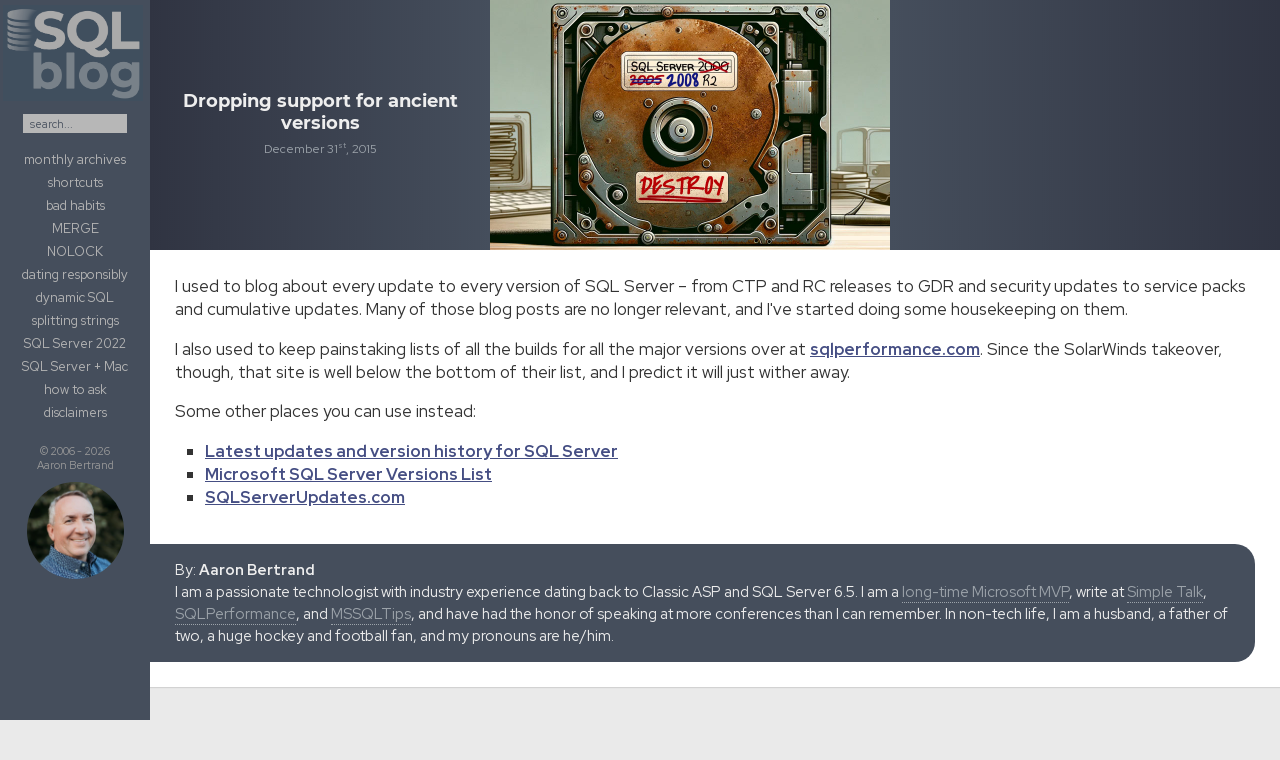

--- FILE ---
content_type: text/html; charset=UTF-8
request_url: https://sqlblog.org/2015/12/31/ancient-versions
body_size: 19437
content:
<!DOCTYPE html>
<html class="no-js" lang="en-US">
<head>
  <meta charset="UTF-8">
  <meta name="viewport" content="width=device-width, initial-scale=1.0">
  <link rel="profile" href="https://gmpg.org/xfn/11" />
  <link rel="pingback" href="https://sqlblog.org/xmlrpc.php">
<!-- Request Metrics -->
<script>
    (function(t,e,n,a){function r(){return e&&e.now?e.now():null}if(!n.version){n._events=[];n._errors=[];n._metadata={};window.RM=n;n.install=function(e){n._options=e;var r=t.createElement("script");r.async=true;r.crossOrigin="anonymous";r.src=a;var i=t.getElementsByTagName("script")[0];i.parentNode.insertBefore(r,i)};n.identify=function(t,e){n._userId=t;n._identifyOptions=e};n.sendEvent=function(t,e){n._events.push({eventName:t,metadata:e,time:r()})};n.track=function(t,e){n._errors.push({error:t,metadata:e,time:r()})};n.addMetadata=function(t){n._metadata=Object.assign(n._metadata,t)}}})(document,window.performance,window.RM||{},"https://cdn.requestmetrics.com/agent/current/rm.js");
    RM.install({ 
        token: "h7pm9jm:b6wp6mn"
    });
</script>
          <style id="wfc-base-style" type="text/css">
             .wfc-reset-menu-item-first-letter .navbar .nav>li>a:first-letter {font-size: inherit;}.format-icon:before {color: #5A5A5A;}article .format-icon.tc-hide-icon:before, .safari article.format-video .format-icon.tc-hide-icon:before, .chrome article.format-video .format-icon.tc-hide-icon:before, .safari article.format-image .format-icon.tc-hide-icon:before, .chrome article.format-image .format-icon.tc-hide-icon:before, .safari article.format-gallery .format-icon.tc-hide-icon:before, .safari article.attachment .format-icon.tc-hide-icon:before, .chrome article.format-gallery .format-icon.tc-hide-icon:before, .chrome article.attachment .format-icon.tc-hide-icon:before {content: none!important;}h2#tc-comment-title.tc-hide-icon:before {content: none!important;}.archive .archive-header h1.format-icon.tc-hide-icon:before {content: none!important;}.tc-sidebar h3.widget-title.tc-hide-icon:before {content: none!important;}.footer-widgets h3.widget-title.tc-hide-icon:before {content: none!important;}.tc-hide-icon i, i.tc-hide-icon {display: none !important;}.carousel-control {font-family: "Helvetica Neue", Helvetica, Arial, sans-serif;}.social-block a {font-size: 18px;}footer#footer .colophon .social-block a {font-size: 16px;}.social-block.widget_social a {font-size: 14px;}
        </style>
        <title>Dropping support for ancient versions &#8211; SQLBlog.org</title>
<meta name='robots' content='max-image-preview:large' />
	<style>img:is([sizes="auto" i], [sizes^="auto," i]) { contain-intrinsic-size: 3000px 1500px }</style>
	<script>document.documentElement.className = document.documentElement.className.replace("no-js","js");</script>
<link rel='dns-prefetch' href='//kit.fontawesome.com' />
<link rel='dns-prefetch' href='//stats.wp.com' />
<link rel='dns-prefetch' href='//v0.wordpress.com' />
<link rel="alternate" type="application/rss+xml" title="SQLBlog.org &raquo; Feed" href="https://sqlblog.org/feed" />
<link rel="alternate" type="application/rss+xml" title="SQLBlog.org &raquo; Comments Feed" href="https://sqlblog.org/comments/feed" />
<script>
window._wpemojiSettings = {"baseUrl":"https:\/\/s.w.org\/images\/core\/emoji\/16.0.1\/72x72\/","ext":".png","svgUrl":"https:\/\/s.w.org\/images\/core\/emoji\/16.0.1\/svg\/","svgExt":".svg","source":{"concatemoji":"https:\/\/sqlblog.org\/wp-includes\/js\/wp-emoji-release.min.js?ver=6.8.3"}};
/*! This file is auto-generated */
!function(s,n){var o,i,e;function c(e){try{var t={supportTests:e,timestamp:(new Date).valueOf()};sessionStorage.setItem(o,JSON.stringify(t))}catch(e){}}function p(e,t,n){e.clearRect(0,0,e.canvas.width,e.canvas.height),e.fillText(t,0,0);var t=new Uint32Array(e.getImageData(0,0,e.canvas.width,e.canvas.height).data),a=(e.clearRect(0,0,e.canvas.width,e.canvas.height),e.fillText(n,0,0),new Uint32Array(e.getImageData(0,0,e.canvas.width,e.canvas.height).data));return t.every(function(e,t){return e===a[t]})}function u(e,t){e.clearRect(0,0,e.canvas.width,e.canvas.height),e.fillText(t,0,0);for(var n=e.getImageData(16,16,1,1),a=0;a<n.data.length;a++)if(0!==n.data[a])return!1;return!0}function f(e,t,n,a){switch(t){case"flag":return n(e,"\ud83c\udff3\ufe0f\u200d\u26a7\ufe0f","\ud83c\udff3\ufe0f\u200b\u26a7\ufe0f")?!1:!n(e,"\ud83c\udde8\ud83c\uddf6","\ud83c\udde8\u200b\ud83c\uddf6")&&!n(e,"\ud83c\udff4\udb40\udc67\udb40\udc62\udb40\udc65\udb40\udc6e\udb40\udc67\udb40\udc7f","\ud83c\udff4\u200b\udb40\udc67\u200b\udb40\udc62\u200b\udb40\udc65\u200b\udb40\udc6e\u200b\udb40\udc67\u200b\udb40\udc7f");case"emoji":return!a(e,"\ud83e\udedf")}return!1}function g(e,t,n,a){var r="undefined"!=typeof WorkerGlobalScope&&self instanceof WorkerGlobalScope?new OffscreenCanvas(300,150):s.createElement("canvas"),o=r.getContext("2d",{willReadFrequently:!0}),i=(o.textBaseline="top",o.font="600 32px Arial",{});return e.forEach(function(e){i[e]=t(o,e,n,a)}),i}function t(e){var t=s.createElement("script");t.src=e,t.defer=!0,s.head.appendChild(t)}"undefined"!=typeof Promise&&(o="wpEmojiSettingsSupports",i=["flag","emoji"],n.supports={everything:!0,everythingExceptFlag:!0},e=new Promise(function(e){s.addEventListener("DOMContentLoaded",e,{once:!0})}),new Promise(function(t){var n=function(){try{var e=JSON.parse(sessionStorage.getItem(o));if("object"==typeof e&&"number"==typeof e.timestamp&&(new Date).valueOf()<e.timestamp+604800&&"object"==typeof e.supportTests)return e.supportTests}catch(e){}return null}();if(!n){if("undefined"!=typeof Worker&&"undefined"!=typeof OffscreenCanvas&&"undefined"!=typeof URL&&URL.createObjectURL&&"undefined"!=typeof Blob)try{var e="postMessage("+g.toString()+"("+[JSON.stringify(i),f.toString(),p.toString(),u.toString()].join(",")+"));",a=new Blob([e],{type:"text/javascript"}),r=new Worker(URL.createObjectURL(a),{name:"wpTestEmojiSupports"});return void(r.onmessage=function(e){c(n=e.data),r.terminate(),t(n)})}catch(e){}c(n=g(i,f,p,u))}t(n)}).then(function(e){for(var t in e)n.supports[t]=e[t],n.supports.everything=n.supports.everything&&n.supports[t],"flag"!==t&&(n.supports.everythingExceptFlag=n.supports.everythingExceptFlag&&n.supports[t]);n.supports.everythingExceptFlag=n.supports.everythingExceptFlag&&!n.supports.flag,n.DOMReady=!1,n.readyCallback=function(){n.DOMReady=!0}}).then(function(){return e}).then(function(){var e;n.supports.everything||(n.readyCallback(),(e=n.source||{}).concatemoji?t(e.concatemoji):e.wpemoji&&e.twemoji&&(t(e.twemoji),t(e.wpemoji)))}))}((window,document),window._wpemojiSettings);
</script>
<style id='wp-emoji-styles-inline-css'>

	img.wp-smiley, img.emoji {
		display: inline !important;
		border: none !important;
		box-shadow: none !important;
		height: 1em !important;
		width: 1em !important;
		margin: 0 0.07em !important;
		vertical-align: -0.1em !important;
		background: none !important;
		padding: 0 !important;
	}
</style>
<link rel='stylesheet' id='wp-block-library-css' href='https://sqlblog.org/wp-includes/css/dist/block-library/style.min.css?ver=6.8.3' media='all' />
<style id='classic-theme-styles-inline-css'>
/*! This file is auto-generated */
.wp-block-button__link{color:#fff;background-color:#32373c;border-radius:9999px;box-shadow:none;text-decoration:none;padding:calc(.667em + 2px) calc(1.333em + 2px);font-size:1.125em}.wp-block-file__button{background:#32373c;color:#fff;text-decoration:none}
</style>
<link rel='stylesheet' id='mediaelement-css' href='https://sqlblog.org/wp-includes/js/mediaelement/mediaelementplayer-legacy.min.css?ver=4.2.17' media='all' />
<link rel='stylesheet' id='wp-mediaelement-css' href='https://sqlblog.org/wp-includes/js/mediaelement/wp-mediaelement.min.css?ver=6.8.3' media='all' />
<style id='jetpack-sharing-buttons-style-inline-css'>
.jetpack-sharing-buttons__services-list{display:flex;flex-direction:row;flex-wrap:wrap;gap:0;list-style-type:none;margin:5px;padding:0}.jetpack-sharing-buttons__services-list.has-small-icon-size{font-size:12px}.jetpack-sharing-buttons__services-list.has-normal-icon-size{font-size:16px}.jetpack-sharing-buttons__services-list.has-large-icon-size{font-size:24px}.jetpack-sharing-buttons__services-list.has-huge-icon-size{font-size:36px}@media print{.jetpack-sharing-buttons__services-list{display:none!important}}.editor-styles-wrapper .wp-block-jetpack-sharing-buttons{gap:0;padding-inline-start:0}ul.jetpack-sharing-buttons__services-list.has-background{padding:1.25em 2.375em}
</style>
<style id='font-awesome-svg-styles-default-inline-css'>
.svg-inline--fa {
  display: inline-block;
  height: 1em;
  overflow: visible;
  vertical-align: -.125em;
}
</style>
<link rel='stylesheet' id='font-awesome-svg-styles-css' href='https://sqlblog.org/wp-content/uploads/font-awesome/v6.2.0/css/svg-with-js.css' media='all' />
<style id='font-awesome-svg-styles-inline-css'>
   .wp-block-font-awesome-icon svg::before,
   .wp-rich-text-font-awesome-icon svg::before {content: unset;}
</style>
<style id='global-styles-inline-css'>
:root{--wp--preset--aspect-ratio--square: 1;--wp--preset--aspect-ratio--4-3: 4/3;--wp--preset--aspect-ratio--3-4: 3/4;--wp--preset--aspect-ratio--3-2: 3/2;--wp--preset--aspect-ratio--2-3: 2/3;--wp--preset--aspect-ratio--16-9: 16/9;--wp--preset--aspect-ratio--9-16: 9/16;--wp--preset--color--black: #000000;--wp--preset--color--cyan-bluish-gray: #abb8c3;--wp--preset--color--white: #ffffff;--wp--preset--color--pale-pink: #f78da7;--wp--preset--color--vivid-red: #cf2e2e;--wp--preset--color--luminous-vivid-orange: #ff6900;--wp--preset--color--luminous-vivid-amber: #fcb900;--wp--preset--color--light-green-cyan: #7bdcb5;--wp--preset--color--vivid-green-cyan: #00d084;--wp--preset--color--pale-cyan-blue: #8ed1fc;--wp--preset--color--vivid-cyan-blue: #0693e3;--wp--preset--color--vivid-purple: #9b51e0;--wp--preset--gradient--vivid-cyan-blue-to-vivid-purple: linear-gradient(135deg,rgba(6,147,227,1) 0%,rgb(155,81,224) 100%);--wp--preset--gradient--light-green-cyan-to-vivid-green-cyan: linear-gradient(135deg,rgb(122,220,180) 0%,rgb(0,208,130) 100%);--wp--preset--gradient--luminous-vivid-amber-to-luminous-vivid-orange: linear-gradient(135deg,rgba(252,185,0,1) 0%,rgba(255,105,0,1) 100%);--wp--preset--gradient--luminous-vivid-orange-to-vivid-red: linear-gradient(135deg,rgba(255,105,0,1) 0%,rgb(207,46,46) 100%);--wp--preset--gradient--very-light-gray-to-cyan-bluish-gray: linear-gradient(135deg,rgb(238,238,238) 0%,rgb(169,184,195) 100%);--wp--preset--gradient--cool-to-warm-spectrum: linear-gradient(135deg,rgb(74,234,220) 0%,rgb(151,120,209) 20%,rgb(207,42,186) 40%,rgb(238,44,130) 60%,rgb(251,105,98) 80%,rgb(254,248,76) 100%);--wp--preset--gradient--blush-light-purple: linear-gradient(135deg,rgb(255,206,236) 0%,rgb(152,150,240) 100%);--wp--preset--gradient--blush-bordeaux: linear-gradient(135deg,rgb(254,205,165) 0%,rgb(254,45,45) 50%,rgb(107,0,62) 100%);--wp--preset--gradient--luminous-dusk: linear-gradient(135deg,rgb(255,203,112) 0%,rgb(199,81,192) 50%,rgb(65,88,208) 100%);--wp--preset--gradient--pale-ocean: linear-gradient(135deg,rgb(255,245,203) 0%,rgb(182,227,212) 50%,rgb(51,167,181) 100%);--wp--preset--gradient--electric-grass: linear-gradient(135deg,rgb(202,248,128) 0%,rgb(113,206,126) 100%);--wp--preset--gradient--midnight: linear-gradient(135deg,rgb(2,3,129) 0%,rgb(40,116,252) 100%);--wp--preset--font-size--small: 13px;--wp--preset--font-size--medium: 20px;--wp--preset--font-size--large: 36px;--wp--preset--font-size--x-large: 42px;--wp--preset--spacing--20: 0.44rem;--wp--preset--spacing--30: 0.67rem;--wp--preset--spacing--40: 1rem;--wp--preset--spacing--50: 1.5rem;--wp--preset--spacing--60: 2.25rem;--wp--preset--spacing--70: 3.38rem;--wp--preset--spacing--80: 5.06rem;--wp--preset--shadow--natural: 6px 6px 9px rgba(0, 0, 0, 0.2);--wp--preset--shadow--deep: 12px 12px 50px rgba(0, 0, 0, 0.4);--wp--preset--shadow--sharp: 6px 6px 0px rgba(0, 0, 0, 0.2);--wp--preset--shadow--outlined: 6px 6px 0px -3px rgba(255, 255, 255, 1), 6px 6px rgba(0, 0, 0, 1);--wp--preset--shadow--crisp: 6px 6px 0px rgba(0, 0, 0, 1);}:where(.is-layout-flex){gap: 0.5em;}:where(.is-layout-grid){gap: 0.5em;}body .is-layout-flex{display: flex;}.is-layout-flex{flex-wrap: wrap;align-items: center;}.is-layout-flex > :is(*, div){margin: 0;}body .is-layout-grid{display: grid;}.is-layout-grid > :is(*, div){margin: 0;}:where(.wp-block-columns.is-layout-flex){gap: 2em;}:where(.wp-block-columns.is-layout-grid){gap: 2em;}:where(.wp-block-post-template.is-layout-flex){gap: 1.25em;}:where(.wp-block-post-template.is-layout-grid){gap: 1.25em;}.has-black-color{color: var(--wp--preset--color--black) !important;}.has-cyan-bluish-gray-color{color: var(--wp--preset--color--cyan-bluish-gray) !important;}.has-white-color{color: var(--wp--preset--color--white) !important;}.has-pale-pink-color{color: var(--wp--preset--color--pale-pink) !important;}.has-vivid-red-color{color: var(--wp--preset--color--vivid-red) !important;}.has-luminous-vivid-orange-color{color: var(--wp--preset--color--luminous-vivid-orange) !important;}.has-luminous-vivid-amber-color{color: var(--wp--preset--color--luminous-vivid-amber) !important;}.has-light-green-cyan-color{color: var(--wp--preset--color--light-green-cyan) !important;}.has-vivid-green-cyan-color{color: var(--wp--preset--color--vivid-green-cyan) !important;}.has-pale-cyan-blue-color{color: var(--wp--preset--color--pale-cyan-blue) !important;}.has-vivid-cyan-blue-color{color: var(--wp--preset--color--vivid-cyan-blue) !important;}.has-vivid-purple-color{color: var(--wp--preset--color--vivid-purple) !important;}.has-black-background-color{background-color: var(--wp--preset--color--black) !important;}.has-cyan-bluish-gray-background-color{background-color: var(--wp--preset--color--cyan-bluish-gray) !important;}.has-white-background-color{background-color: var(--wp--preset--color--white) !important;}.has-pale-pink-background-color{background-color: var(--wp--preset--color--pale-pink) !important;}.has-vivid-red-background-color{background-color: var(--wp--preset--color--vivid-red) !important;}.has-luminous-vivid-orange-background-color{background-color: var(--wp--preset--color--luminous-vivid-orange) !important;}.has-luminous-vivid-amber-background-color{background-color: var(--wp--preset--color--luminous-vivid-amber) !important;}.has-light-green-cyan-background-color{background-color: var(--wp--preset--color--light-green-cyan) !important;}.has-vivid-green-cyan-background-color{background-color: var(--wp--preset--color--vivid-green-cyan) !important;}.has-pale-cyan-blue-background-color{background-color: var(--wp--preset--color--pale-cyan-blue) !important;}.has-vivid-cyan-blue-background-color{background-color: var(--wp--preset--color--vivid-cyan-blue) !important;}.has-vivid-purple-background-color{background-color: var(--wp--preset--color--vivid-purple) !important;}.has-black-border-color{border-color: var(--wp--preset--color--black) !important;}.has-cyan-bluish-gray-border-color{border-color: var(--wp--preset--color--cyan-bluish-gray) !important;}.has-white-border-color{border-color: var(--wp--preset--color--white) !important;}.has-pale-pink-border-color{border-color: var(--wp--preset--color--pale-pink) !important;}.has-vivid-red-border-color{border-color: var(--wp--preset--color--vivid-red) !important;}.has-luminous-vivid-orange-border-color{border-color: var(--wp--preset--color--luminous-vivid-orange) !important;}.has-luminous-vivid-amber-border-color{border-color: var(--wp--preset--color--luminous-vivid-amber) !important;}.has-light-green-cyan-border-color{border-color: var(--wp--preset--color--light-green-cyan) !important;}.has-vivid-green-cyan-border-color{border-color: var(--wp--preset--color--vivid-green-cyan) !important;}.has-pale-cyan-blue-border-color{border-color: var(--wp--preset--color--pale-cyan-blue) !important;}.has-vivid-cyan-blue-border-color{border-color: var(--wp--preset--color--vivid-cyan-blue) !important;}.has-vivid-purple-border-color{border-color: var(--wp--preset--color--vivid-purple) !important;}.has-vivid-cyan-blue-to-vivid-purple-gradient-background{background: var(--wp--preset--gradient--vivid-cyan-blue-to-vivid-purple) !important;}.has-light-green-cyan-to-vivid-green-cyan-gradient-background{background: var(--wp--preset--gradient--light-green-cyan-to-vivid-green-cyan) !important;}.has-luminous-vivid-amber-to-luminous-vivid-orange-gradient-background{background: var(--wp--preset--gradient--luminous-vivid-amber-to-luminous-vivid-orange) !important;}.has-luminous-vivid-orange-to-vivid-red-gradient-background{background: var(--wp--preset--gradient--luminous-vivid-orange-to-vivid-red) !important;}.has-very-light-gray-to-cyan-bluish-gray-gradient-background{background: var(--wp--preset--gradient--very-light-gray-to-cyan-bluish-gray) !important;}.has-cool-to-warm-spectrum-gradient-background{background: var(--wp--preset--gradient--cool-to-warm-spectrum) !important;}.has-blush-light-purple-gradient-background{background: var(--wp--preset--gradient--blush-light-purple) !important;}.has-blush-bordeaux-gradient-background{background: var(--wp--preset--gradient--blush-bordeaux) !important;}.has-luminous-dusk-gradient-background{background: var(--wp--preset--gradient--luminous-dusk) !important;}.has-pale-ocean-gradient-background{background: var(--wp--preset--gradient--pale-ocean) !important;}.has-electric-grass-gradient-background{background: var(--wp--preset--gradient--electric-grass) !important;}.has-midnight-gradient-background{background: var(--wp--preset--gradient--midnight) !important;}.has-small-font-size{font-size: var(--wp--preset--font-size--small) !important;}.has-medium-font-size{font-size: var(--wp--preset--font-size--medium) !important;}.has-large-font-size{font-size: var(--wp--preset--font-size--large) !important;}.has-x-large-font-size{font-size: var(--wp--preset--font-size--x-large) !important;}
:where(.wp-block-post-template.is-layout-flex){gap: 1.25em;}:where(.wp-block-post-template.is-layout-grid){gap: 1.25em;}
:where(.wp-block-columns.is-layout-flex){gap: 2em;}:where(.wp-block-columns.is-layout-grid){gap: 2em;}
:root :where(.wp-block-pullquote){font-size: 1.5em;line-height: 1.6;}
</style>
<link rel='stylesheet' id='responsive-lightbox-prettyphoto-css' href='https://sqlblog.org/wp-content/plugins/responsive-lightbox/assets/prettyphoto/prettyPhoto.min.css?ver=3.1.6' media='all' />
<link rel='stylesheet' id='hph-front-style-css' href='https://sqlblog.org/wp-content/themes/hueman-pro/addons/assets/front/css/hph-front.min.css?ver=1.9' media='all' />
<link rel='stylesheet' id='hueman-main-style-css' href='https://sqlblog.org/wp-content/themes/hueman-pro/assets/front/css/main.css?ver=1.9' media='all' />
<style id='hueman-main-style-inline-css'>
body { font-family:Tahoma, sans-serif;font-size:1.00rem }
@media only screen and (min-width: 720px) {
        .nav > li { font-size:1.00rem; }
      }
.boxed #wrapper, .container-inner { max-width: 1920px; }
@media only screen and (min-width: 720px) {
                .boxed .desktop-sticky {
                  width: 1920px;
                }
              }
.sidebar .widget { padding-left: 20px; padding-right: 20px; padding-top: 20px; }
::selection { background-color: #454e5c; }
::-moz-selection { background-color: #454e5c; }
a,
a>span.hu-external::after,
.themeform label .required,
#flexslider-featured .flex-direction-nav .flex-next:hover,
#flexslider-featured .flex-direction-nav .flex-prev:hover,
.post-hover:hover .post-title a,
.post-title a:hover,
.sidebar.s1 .post-nav li a:hover i,
.content .post-nav li a:hover i,
.post-related a:hover,
.sidebar.s1 .widget_rss ul li a,
#footer .widget_rss ul li a,
.sidebar.s1 .widget_calendar a,
#footer .widget_calendar a,
.sidebar.s1 .alx-tab .tab-item-category a,
.sidebar.s1 .alx-posts .post-item-category a,
.sidebar.s1 .alx-tab li:hover .tab-item-title a,
.sidebar.s1 .alx-tab li:hover .tab-item-comment a,
.sidebar.s1 .alx-posts li:hover .post-item-title a,
#footer .alx-tab .tab-item-category a,
#footer .alx-posts .post-item-category a,
#footer .alx-tab li:hover .tab-item-title a,
#footer .alx-tab li:hover .tab-item-comment a,
#footer .alx-posts li:hover .post-item-title a,
.comment-tabs li.active a,
.comment-awaiting-moderation,
.child-menu a:hover,
.child-menu .current_page_item > a,
.wp-pagenavi a{ color: #454e5c; }

input[type="submit"],
.themeform button[type="submit"],
.sidebar.s1 .sidebar-top,
.sidebar.s1 .sidebar-toggle,
#flexslider-featured .flex-control-nav li a.flex-active,
.post-tags a:hover,
.sidebar.s1 .widget_calendar caption,
#footer .widget_calendar caption,
.author-bio .bio-avatar:after,
.commentlist li.bypostauthor > .comment-body:after,
.commentlist li.comment-author-admin > .comment-body:after{ background-color: #454e5c; }

.post-format .format-container { border-color: #454e5c; }
.sidebar.s1 .alx-tabs-nav li.active a,
#footer .alx-tabs-nav li.active a,
.comment-tabs li.active a,
.wp-pagenavi a:hover,
.wp-pagenavi a:active,
.wp-pagenavi span.current{ border-bottom-color: #454e5c!important; }

.sidebar.s2 .post-nav li a:hover i,
.sidebar.s2 .widget_rss ul li a,
.sidebar.s2 .widget_calendar a,
.sidebar.s2 .alx-tab .tab-item-category a,
.sidebar.s2 .alx-posts .post-item-category a,
.sidebar.s2 .alx-tab li:hover .tab-item-title a,
.sidebar.s2 .alx-tab li:hover .tab-item-comment a,
.sidebar.s2 .alx-posts li:hover .post-item-title a { color: #454e5c; }

.sidebar.s2 .sidebar-top,
.sidebar.s2 .sidebar-toggle,
.post-comments,
.jp-play-bar,
.jp-volume-bar-value,
.sidebar.s2 .widget_calendar caption{ background-color: #454e5c; }

.sidebar.s2 .alx-tabs-nav li.active a { border-bottom-color: #454e5c; }
.post-comments::before { border-right-color: #454e5c; }
      
.search-expand,
              #nav-topbar.nav-container { background-color: #454e5c!important}
@media only screen and (min-width: 720px) {
                #nav-topbar .nav ul { background-color: #454e5c!important; }
              }
img { -webkit-border-radius: 5px; border-radius: 5px; }
</style>
<link rel='stylesheet' id='hueman-font-awesome-css' href='https://sqlblog.org/wp-content/themes/hueman-pro/assets/front/css/dev-font-awesome.css?ver=1.9' media='all' />
<script id="nb-jquery" src="https://sqlblog.org/wp-includes/js/jquery/jquery.min.js?ver=3.7.1" id="jquery-core-js"></script>
<script src="https://sqlblog.org/wp-includes/js/jquery/jquery-migrate.min.js?ver=3.4.1" id="jquery-migrate-js"></script>
<script src="https://sqlblog.org/wp-content/plugins/responsive-lightbox/assets/prettyphoto/jquery.prettyPhoto.min.js?ver=3.1.6" id="responsive-lightbox-prettyphoto-js"></script>
<script src="https://sqlblog.org/wp-includes/js/underscore.min.js?ver=1.13.7" id="underscore-js"></script>
<script src="https://sqlblog.org/wp-content/plugins/responsive-lightbox/assets/infinitescroll/infinite-scroll.pkgd.min.js?ver=4.0.1" id="responsive-lightbox-infinite-scroll-js"></script>
<script id="responsive-lightbox-js-before">
var rlArgs = {"script":"prettyphoto","selector":"lightbox","customEvents":"","activeGalleries":true,"animationSpeed":"normal","slideshow":false,"slideshowDelay":5000,"slideshowAutoplay":false,"opacity":"0.75","showTitle":true,"allowResize":true,"allowExpand":true,"width":1080,"height":720,"separator":"\/","theme":"pp_default","horizontalPadding":20,"hideFlash":false,"wmode":"opaque","videoAutoplay":false,"modal":false,"deeplinking":false,"overlayGallery":true,"keyboardShortcuts":true,"social":false,"woocommerce_gallery":false,"ajaxurl":"https:\/\/sqlblog.org\/wp-admin\/admin-ajax.php","nonce":"4604ee7b74","preview":false,"postId":46,"scriptExtension":false};
</script>
<script src="https://sqlblog.org/wp-content/plugins/responsive-lightbox/js/front.js?ver=2.5.4" id="responsive-lightbox-js"></script>
<script defer crossorigin="anonymous" src="https://kit.fontawesome.com/37d3094cc2.js" id="font-awesome-official-js"></script>
<link rel="EditURI" type="application/rsd+xml" title="RSD" href="https://sqlblog.org/xmlrpc.php?rsd" />
<link rel="canonical" href="https://sqlblog.org/2015/12/31/ancient-versions" />
<link rel='shortlink' href='https://wp.me/p9zxuP-K' />
<link rel="alternate" title="oEmbed (JSON)" type="application/json+oembed" href="https://sqlblog.org/wp-json/oembed/1.0/embed?url=https%3A%2F%2Fsqlblog.org%2F2015%2F12%2F31%2Fancient-versions" />
<link rel="alternate" title="oEmbed (XML)" type="text/xml+oembed" href="https://sqlblog.org/wp-json/oembed/1.0/embed?url=https%3A%2F%2Fsqlblog.org%2F2015%2F12%2F31%2Fancient-versions&#038;format=xml" />
	<style>img#wpstats{display:none}</style>
		    <link rel="preload" as="font" type="font/woff2" href="https://sqlblog.org/wp-content/themes/hueman-pro/assets/front/webfonts/fa-brands-400.woff2?v=5.15.2" crossorigin="anonymous"/>
    <link rel="preload" as="font" type="font/woff2" href="https://sqlblog.org/wp-content/themes/hueman-pro/assets/front/webfonts/fa-regular-400.woff2?v=5.15.2" crossorigin="anonymous"/>
    <link rel="preload" as="font" type="font/woff2" href="https://sqlblog.org/wp-content/themes/hueman-pro/assets/front/webfonts/fa-solid-900.woff2?v=5.15.2" crossorigin="anonymous"/>
  <!--[if lt IE 9]>
<script src="https://sqlblog.org/wp-content/themes/hueman-pro/assets/front/js/ie/html5shiv-printshiv.min.js"></script>
<script src="https://sqlblog.org/wp-content/themes/hueman-pro/assets/front/js/ie/selectivizr.js"></script>
<![endif]-->

<!-- Jetpack Open Graph Tags -->
<meta property="og:type" content="article" />
<meta property="og:title" content="Dropping support for ancient versions" />
<meta property="og:url" content="https://sqlblog.org/2015/12/31/ancient-versions" />
<meta property="og:description" content="I&#8217;ve stopped supporting ancient versions of SQL Server, and you should, too. I&#8217;ve cleaned up a lot of old, no longer relevant information." />
<meta property="article:published_time" content="2015-12-31T08:21:00+00:00" />
<meta property="article:modified_time" content="2023-12-05T14:10:13+00:00" />
<meta property="og:site_name" content="SQLBlog.org" />
<meta property="og:image" content="https://sqlblog.org/wp-content/uploads/2008/02/old-sql-builds-featured.jpg" />
<meta property="og:image:width" content="800" />
<meta property="og:image:height" content="500" />
<meta property="og:image:alt" content="" />
<meta property="og:locale" content="en_US" />
<meta name="twitter:text:title" content="Dropping support for ancient versions" />
<meta name="twitter:image" content="https://sqlblog.org/wp-content/uploads/2008/02/old-sql-builds-featured.jpg?w=640" />
<meta name="twitter:card" content="summary_large_image" />

<!-- End Jetpack Open Graph Tags -->
<link rel="icon" href="https://sqlblog.org/wp-content/uploads/2022/11/cropped-sql-blog-ico-t-32x32.png" sizes="32x32" />
<link rel="icon" href="https://sqlblog.org/wp-content/uploads/2022/11/cropped-sql-blog-ico-t-192x192.png" sizes="192x192" />
<link rel="apple-touch-icon" href="https://sqlblog.org/wp-content/uploads/2022/11/cropped-sql-blog-ico-t-180x180.png" />
<meta name="msapplication-TileImage" content="https://sqlblog.org/wp-content/uploads/2022/11/cropped-sql-blog-ico-t-270x270.png" />
		<style id="wp-custom-css">
			/* Adobe fonts: */
@import url("https://use.typekit.net/czd8xrq.css");

/* Google fonts: */
@import url('https://fonts.googleapis.com/css2?family=Red+Hat+Display:ital,wght@0,300;0,400;0,700;1,400&display=swap');

/* hand-writing font: */
@font-face {
	font-family: "pf-reminder", sans-serif;
  font-weight: 400;
  font-style: normal; }

/* Montserrat: */
@font-face {
  font-family: 'Montserrat';
  src: url('/wp-content/fonts/Montserrat-Regular.ttf') format('truetype'); }
@font-face {
  font-family: 'MontserratBold';
  src: url('/wp-content/fonts/Montserrat-Bold.ttf') format('truetype'); }

/* fixed width fallback: */
@font-face {
  font-family: 'SourceCodePro';
  src: url('/wp-content/fonts/SourceCodePro-VariableFont.ttf') format('truetype'); }




.entry.excerpt, body, div.post-meta, p.post-byline, p.post-byline time
{
  font-family: "Red Hat Display",Montserrat,Myriad Pro,Tahoma!important;
	/*transform: scale(1, 0.875);*/
	font-weight:400;
	color:#333;
}




b, strong {
  font-family: "Red Hat Display",Montserrat,Myriad Pro,Tahoma!important;
	font-weight:700;
	color:#454e5c
}

monthname b { color:#ccc; }

h1, h2, h3, h4, .post-title, h2.entry-title, .archcalm, .archcalf
{
  font-family: MontserratBold!important; 
}

kbd, pre, .comment pre, .entry pre, 
div.warningMsg, div.errorMsg, div.warningMsg *, div.errorMsg *, div.cautionMsg, div.cautionMsg *, div.code
{
  font-family:Consolas,Menlo,SourceCodePro!important;
}

code, a code { font-family:Menlo,SourceCodePro; color:#343d4b; }

em.caption, .note, .entry blockquote, b.bad, b.good
{
  font-family:pf-reminder,Grandma,jeff-script,'Jeff Script'!important;
}


body { font-size:0.925rem }

div.post-meta, p.post-byline, p.post-byline time 
{
  text-transform:none;
  color:#777;
}

.post-meta, p.post-byline { line-height:normal;margin-top:-7px;padding-left:1px }
.post-meta i, p.post-byline i {margin:auto 1px auto 9px}

h2.post-title { line-height:1em!important }
h1.post-title { line-height:1.25em!important }

h1,h2,h3 { letter-spacing:-0.04em; }

h1 { font-size:1.750em!important }
h2, h1.post-title { font-size:1.625em!important }
h3 { font-size:1.450em!important;font-weight:700!important }

body.single div.page-title { display:none }

kbd 
{
  background:#f4f4f4;
  margin: 0px 0.025em;
  padding: 0.25em 0.3em 0.075em 0.3em;
  border-radius: 3px;
  border: 1px solid rgb(204, 204, 204);
  color: rgb(51, 51, 51);
  display: inline-block;
  box-shadow: 0 1px 0 #fff;
  line-height:0.75em;
  font-size:0.9em;
}

.tsql .de1, .tsql .de2 { color: #aaa; }

.comment pre, .entry pre
{
  background:none;
  background-color:#222;
  font-size:0.875em; 
  margin:0px 0px 5px 0;
  padding: 18px 20px 16px 20px;
  display:inline-block;
}

div.warningMsg b { font-weight:700!important; }

pre.errorMsg { color:#cc0000; }

.entry code, .comment-body code, main.content code
{   
  padding: 2px 5px 1px 6px!important;
  background: #d9dadd!important;
  font-size: 0.875em!important;
  line-height:0.925em!important;
  border-radius:3px!important;
  white-space:nowrap;
}
.comment-body code { padding:2px 4px 1px 4px!important }

.single .post-title { font-size: 1.625em;font-weight:700 }

.page-title.pad { display: none }
#header .pad { padding:18px 20px 18px 23px }
  p.site-title { padding:0}
  #header-widgets { width:225px;margin:10px 3px 10px 0}

.author-bio { padding-left: 25px }

.author-bio .bio-avatar, .bio-avatar img { width:8%;min-width:150px;max-width:360px } 

em.caption { display:block;line-height:1em;
margin-top:-4px!important;font-style:normal;font-size:1.125em;color:#999 }

em.code-caption { margin-top:-2em!important }

.author-bio .bio-avatar { margin-left:-10px ;margin-right:15px }

.border, .warningMsg { border:1px solid rgb(69,78,92);border-radius:0px!important}

.warningMsg, .output { background:#eee!important;padding:12px 12px 8px 14px;
line-height:1.25em;margin-bottom:12px!important;font-size:0.875em }

.shadow { box-shadow: 0px 0px 10px #888; }

/*
body.single-post section.content a, 
body.page section.content a, a.prettier { display:inline-block; 
  background-color:#eeeeff;border-bottom:2px solid #6666bb;
  font-weight:400!important;padding:2px 4px 0px 4px }
*/
.post-title { letter-spacing:-1.25px!important; }

.attachment-post-thumbnail { border-radius:0; }

.entry-inner a, .author-bio a { color: #454e83;transition: all .25s ease!important;text-decoration:none; }

.entry-inner a { font-weight:600!important; }
.entry-inner a:hover, .author-bio a:hover, div.comment-body * a { color:#000066;text-decoration:underline }
a.prettier:hover { text-decoration:none }

svg.fa-comments, svg.fa-share { padding-right:7px }
svg.fa-search { display:none }

svg.svg-inline--fa.fa-quote-left {
  display: none;
}

blockquote { border:1px solid #454e5c;padding:11px 8px 0 12px;}
blockquote:before {  
  color: #898f9e!important;
  background:#fff;
  margin:-5px 0 0 -5px;
  padding:4px 4px 7px 4px }

div.errorMsg, div.cautionMsg
{
  border: 1px solid #aa0000!important;
  color: #aa0000!important;
  padding: 12px 8px 10px 35px!important;
  box-shadow: none!important;
  background: #fff!important;
  margin: auto auto 18px auto;
  font-size: 0.825em;
  line-height: normal;
}
div.cautionMsg 
{
  border: 1px solid #ff7800!important;
  color: #333!important;
}

div.errorMsg:before 
{ 
  content: "\f00d";
  font-size: 32px;
  font-weight: 700;
  font-style: normal;
  color: #aa0000;
  font-family: "Font Awesome 6 Pro";
  font-variant: normal;
  text-rendering: auto;
  background: #fff;
  position: absolute;
  margin: -23px -39px;
  padding: 4px 5px 0 2px;
}
div.cautionMsg:before 
{ 
  content: "\e405";
  font-size: 28px;
  font-weight: 700;
  font-style: normal;
  color: #ff7800;
  font-family: "Font Awesome 6 Pro";
  font-variant: normal;
  text-rendering: auto;
  background: #fff;
  position: absolute;
  margin: -23px -39px;
  padding: 4px 5px 0 2px;
}




.entry h3, .entry h4 
{
	clear:both;
  letter-spacing: -.5px;
  margin-top: 20px; 
  margin-bottom:20px;
	color:#fff;
	font-size:1.25rem!important;
	background:#454e5c;
	display:inline-block;
	margin-left:-25px!important;
	padding:5px 25px 5px 25px!important;
	border-radius:0 15px 15px 0;
}

.entry h4 
{ 
  font-weight:700;
  font-size:1.05rem!important;
  margin-top:20px;
	background:#7a8188;
}



.note 
{ 
  display:inline-block;
  min-width:320px;
  padding: 0.125em 1em 0.125em 40px;
  position: relative;
  border: 1px solid #898f9e;
  background: -webkit-linear-gradient(top, #d4d4d4 0%, #ffffe9 8%) 0 57px;
  background: -moz-linear-gradient (top, #d4d4d4 0%, #ffffe9 8%) 0 57px;
  background: linear-gradient (top, #d4d4d4 0%, #ffffe9 8%) 0 57px; 
  background-size: 100% 30px;
  font-size: 1.375em;
  line-height: 30px;
  margin-bottom: 18px;
}

.comment p, p.bio-desc { line-height: 1.25em!important }

.note::after 
{
  content: ''; 
  position: absolute; 
  width: 0px; 
  top: 0; 
  left: 30px; 
  bottom: 0; 
  border-left: 1px solid #cc9999;
}

.note p {
  line-height: 30px;
  margin: auto;
}

.entry blockquote p 
{
  margin-bottom: .5em;
}

.entry blockquote 
{
  display: inline-block;
  position: relative;
  color: #454e5c;
  font-style: normal;
  margin: 0 0 20px;
  padding: 11px 20px 0 45px;
  font-size: 1.375em;
}

.entry blockquote * { font-family:inherit!important; }
.entry blockquote b { font-weight:700!important }
.entry blockquote i.fad { font-family:"Font Awesome 6 Duotone"!important }
.entry blockquote i.fa { font-family:"Font Awesome 6 Pro"!important }

.entry blockquote:before 
{ 
  display: inline-block;
  font-style: normal;
  font-variant: normal;
  text-rendering: auto;
  -webkit-font-smoothing: antialiased;
  font-family: "Font Awesome 6 Pro"!important; 
  content: "\f10d";
  font-size: 32px;
  font-weight:700;
  position: absolute;
  top: 0;
  color: #454e5c!important;
  background: #fff;
  margin: -1px 0 0 -5px!important;
  padding: 1px 4px 4px 4px;
}

.t3 td { line-height:1.375em; text-align:left!important }

.t3 { width:auto!important; margin:0 auto!important; }   .t3 tr.header { background:rgb(72,81,95)!important;color:white } 
  .t3 tr { background:#eaeaea; }
  .t3 tr.alt { background:#eee }
  .t3 tr td, .t3 tr th { border-bottom: 1px solid rgb(150,155,165);
  padding:5px 12px 3px 14px!important; }
  .t3 tr td a { display:inline-block;width:100%;text-decoration:none!important;
  border-bottom-width:0px!important;background:none!important }
  .t3 tr td a:hover { color: rgb(90,102,120) }
  .t3 tr td.ignore { padding:6px 16px 6px 19px!important;padding-right:16px!important;line-height:15px; }
  .t3 tr td.ignore a {  display:inline;width:auto;padding-left:0px!important;padding-right:0px!important; }
  .t3 tr:hover, .t3 tr.alt:hover { background:#e1e1e2; }
  .t3 tr td:nth-child(even) { text-align:left;padding-top:3px!important }
  .postdate,  tr.yearlist th { font-variant-numeric: tabular-nums; font-size:0.925em; white-space:nowrap }
  tr.yearlist th { text-align:left;background:rgb(100,112,126);padding-top:4px;padding-bottom:4px; }



@media screen and (min-width:800px)
{
  .showonlymobile { display:none; }
}

@media screen and (max-width:719px)
{
  /*  .entry h3, .entry h4 { background:#454e5c; padding:4px 8px; color:#fff;text-align:center;letter-spacing:-1px!important }
h1.entry-title, h1.post-title
  {background:#454e5c; padding:8px 8px; color:#fff;
  text-align:center;
  margin:-40px -40px 16px -40px;letter-spacing:-1px!important;padding-top:20px; }
  
  div.pad { padding-top:0!important } */
  div.note { min-width:0;width:74% }
  .t3 { width:300px!important }
  .t3 tr td, .t3 tr th,.t3 tr td.ignore {padding:3px 4px 5px 3px!important; font-size:0.875em }
  .t3 tr td a { font-weight:200!important; }
  .postdate { font-size:0.75em!important;font-weight:700!important;padding-left:8px!important}
  tr.yearlist th { padding: 1px 8px!important}
  .t3 tr td.ignore { padding-left:7px!important}
}
@media screen and (max-width:580px)
{
  .post-inner { padding-left:0!important;}
  .post-thumbnail { display:none; }
  
  .post-meta, p.post-byline { padding-top:4px;text-align:center;padding-right:8px }
  .hidemobile { display:none }
  div.bio-stuff { clear:both;margin:-8px }
  .entry-inner a, .entry-inner * a { letter-spacing:0px!important;font-weight:400!important;text-decoration:underline!important
  border-bottom:0px!important }
  div.warningMsg b { letter-spacing:0px!important;font-variant-numeric: tabular-nums!important; }
  h2.post-title, h2.entry-title { text-align:center;line-height:1.125em!important;font-size:1.25em!important; }
}

h2.post-title, h2.entry-title { letter-spacing:-1px!important;font-weight:400!important }

div.page-image { display:none }

/*
.themeform input[type=text]:focus, .themeform input[type=password]:focus, .themeform input[type=email]:focus, 
.themeform input[type=url]:focus, .themeform input[type=tel]:focus, .themeform input[type=number]:focus, 
.themeform select:focus, .themeform textarea:focus { outline-color:#fff!important }*/


h3.comment-reply-title { display:none!important; }
div.comment-body::after { display:none!important }
.commentlist li, .pinglist li
{ padding-left:10px!important }
.commentlist .comment-meta:before, .pinglist .ping-meta:before, #comments h3.heading { display:none!important }

/*
cite.fn a, div.comment-meta a, a.comment-reply-link { text-decoration:none!important;color:#676a99!important; }
cite.fn a:hover, div.comment-meta a:hover, a.comment-reply-link:hover { text-decoration:none!important;color:#454e5c!important }

div.reply a.comment-reply-link:hover { text-decoration: none!important; }
div.comment-meta a { margin-left:8px }
div.comment-meta a:hover { text-decoration:underline }
*/

nav.pagination li a, a.comment-reply-link, p.form-submit input.submit { font-weight:700;background:#676a99;
margin:0px!important;display:inline-block;padding:4px 9px; }

nav.pagination li a { color:white }

nav.pagination li a:hover, 
p.form-submit input.submit:hover { background:#454e5c }

a.comment-reply-link::before
{ 
  content: "\f3e5";
  font-family:"Font Awesome 6 Pro";
  margin-right:6px
}

div.author-bio { margin-top:-12px; }
ul.comment-tabs { margin-bottom:2px }
ol.commentlist, ol.pinglist { padding-top:13px!important }
ol.commentlist li, ol.pinglist li { padding-top:13px;border-top:1px solid #ddd }
ol.commentlist li:first-child, ol.pinglist li:first-child { border-top:0 }

div.comment-respond p, div.comment-respond p * { font-weight:100!important;margin:0px!important;padding:4px 0!important}
p.form-submit input.submit { padding:5px 9px!important }

.page.post-standard .post-inner { padding-left:230px }
.page.post-standard .post-thumbnail { display:block}

.powershell, .rexx { color:#c4c4c4!important }





.comment code { font-size:0.875em!important;padding:1px 2px}

div.excerpt p i.fas { color:#ccc;margin:auto 4px auto 6px }

/*
#grid-wrapper { 
  display:grid; 
  grid-template-columns: 600px auto-flow!important;
  grid-gap: 0.125rem 2rem;
}
#grid-wrapper article { min-width:600px }
*/

div.post-thumbnail a img.attachment-full { width:318px! important;margin:1px!important; /*border-bottom:1px solid #d9d9d9;*/ }

#header .hu-pad { padding-top: 20px!important; padding-bottom: 20px!important; }
.site-title a img {  max-height: 52px!important; }

h1.site-title { padding:0px }


div.masonry article div.post-inner { width:320px!important;max-width:320px!important }

div.masonry article div.post-inner div h2.post-title
{ font-size:1.1275em!important; line-height:1.125em!important }

.shortcuts * { font-size:1.125em!important;
line-height:1.25em!important}

/*article.has-post-thumbnail { min-width:320px!important; }*/

div.post-meta p.post-category { display: none!important }

.apres
{
  width:100%;text-align:left;
  position:relative;
  margin-left:8px!important;
  margin-bottom:-10px!important;
  z-index:69;
}
#grid-wrapper p.post-byline
{
	color:#ddd;
  text-align:center;
  display:inline-block;
  border:1px solid #454e5c;
  padding:2px 6px 2px 0px;
  margin-bottom:0!important;
  background:#454e5c;
	filter:drop-shadow(1px 1.25px 0.075rem #040604);
}

img.attachment-full { border-radius:0; }

div.entry-summary p {   font-size: 0.9em!important;
  line-height: 1.25em!important; }

h2.masonry { text-align:center }
div.hu-pad { border-bottom:0px!important }

article .entry a, .comment-body a, .widget_text a { 
font-weight:700!important} 

em a, .note a, blockquote a, a.img, div.entry-summary a { border-bottom:0!important; padding:0!important;background:none!important }

div.entry-summary a { text-decoration:underline }

.page-title { text-transform:none!important }
.page-title h1, .page-title h2, .page-title h4 { color:#444 }

.post-inner { border-bottom:0px!important }

.hu-pad { padding-top:0px!important;
padding-bottom:0px!important }
.page-title, .post-title, .entry-title { padding-top:22px!important;padding-bottom:0px }
.page-title 
{
  padding-bottom:16px!important;
  margin-top:-4px
}

a code { font-weight:normal!important;background:#eee!important; }

.masonry .grid-item .post-inner {
  outline:1px solid #454e5c!important }

.masonry .post-inner .post-content {
  padding: 0 1em 1em 1em!important;
  margin-top:-2px;
}

div.apres p i.fal {
  margin-left: 7px!important;
}

div.apres p time.published { font-size:0.675rem!important;color:#ddd; }
#grid-wrapper .post-inner div.post-content { background-image:linear-gradient(#fff,#d4d3dd); }

div.post-inner, div.post-hover, div.end_animation
{
  margin-right:0px!important;padding-right:0px;
}

form.srch { display:inline }
input.srch
{
  background: #b7b7b7;
  border: 1px solid #b7b7b7;
  font-size: 0.66em;
  height: 16px;
	width:92px;
  color: #454e5c;
  padding: 1px 4px 0 6px;
  border-radius:0;
  outline:none!important;
}
input.srch::placeholder
{ color:#454e5c }

.cols-4 .grid-item { width:320px!important;margin:0 21px 21px 0!important }

.boxed #wrapper, .container-inner {
  /* max-width: 1408px!important; */
}

.entry { line-height:1.4em!important}

div.comment-body a { text-decoration:none }

footer div.one-half { padding-top:8px!important;
width:100%;text-align:center}
body.page-id-1651 h2.h32 { display:none }

input.submit, a.comment-reply-link { background:#454e5c!important;border-radius:0px!important;border:1px solid #ccc!important;color:white!important }
input.submit:hover { background:#676f7e!important; }

#back-to-top { display:none!important }

@media screen and (max-width:580px)
{
  header.main-menu-mobile-on form 
  {
    width:70%!important 
  }
  
  header.main-menu-mobile-on .search-form label:after 
  {
    content:"";display:none 
  }
  
  header.main-menu-mobile-on input.search-field 
  {
    padding-left:12px;
    width:80% 
  }
}

@media screen and (max-width:719px)
{
  .container-inner 
  {
    max-width:719px!important; 
    margin:0 auto!important; 
  }  
}

@media screen and (min-width:720px)
{
  .container-inner { max-width:12000px!important; margin:0 auto!important; }
}

.midnav { display:none!important }

body.page h2.post-title, 
body.search-results h2.post-title { margin-top:-14px!important }

.archcal { background-image:url(/wp-content/uploads/2022/11/sb-arch.png);width:150px;height:110px;display:inline-block;margin:0 0 17px 16px;}
.archcalm { text-align:center;color:#b7b7b7;width:150px;height:26px;border:0;padding-top:2px }
.archcaln {width:150px;height:83px;border:0;text-align:center; }
.archcalb { display:inline-block;width:62px;height:52px;margin-top:15px;background-color:#454e5c;opacity:0.875; }
.archcalf {height:100%;font-size:45px;opacity:1.0!important;padding-top:14px}
.archcalf a, .archcalm a { color:#b7b7b7!important; }
.archcalf a:hover, .archcalm a:hover { color:#fbfbfb!important; }

.post-title a { color:#666 }
.post-title a:hover { text-shadow:0 1px 2 #454e5c; }

.post-byline a:hover, span.published a:hover 
{
  opacity:1;
  border-bottom:1px dotted #ccc!important;
}

.post-byline a:hover, span.published a:hover, .topnav a:hover
{
  transition:none!important;
}

body.search div.page-title h2 i 
{ display:none }

body.search .page-title { padding-top:4px!important }

#copyright a { color:#ccc!important; }

a.btn-large { color:#fff!important;font-family:MontserratBold!important }

p.post-byline i.fa-calendar-alt { display:none }
p.post-byline time.published { margin-left:6px }

#page { margin-top:0px!important; }

.entry a:not(.topnav a):not(#wpadminbar a):not(#copyright a):not(li.menu-item a):not(a.img):not(a.plain):not(.post-thumbnail a):not(.comment-reply-link):not(.pp_expand):not(div.archivecal a):not(.pp_close):not(.pp_arrow_next):not(.pp_arrow_previous):not(.pp_next):not(.pp_previous):not(h2.post-title a):not(.archcal a):not(.post-byline a):not(table a):not(h2 a):not(div.g1 a):not(img):not(a.btn-large):not(a.imglink) { font-weight:700;border-bottom:1px dotted #454e5c;text-decoration:none;color:#676f7e; }

.entry a:not(.topnav a):not(#wpadminbar a):not(#copyright a):not(li.menu-item a):not(a.img):not(a.plain):not(.post-thumbnail a):not(.comment-reply-link):not(.pp_expand):not(div.archivecal a):not(.pp_close):not(.pp_arrow_next):not(.pp_arrow_previous):not(.pp_next):not(.pp_previous):not(h2.post-title a):not(.archcal a):not(.post-byline a):not(table a):not(h2 a):not(div.g1 a):not(img):not(a.btn-large):not(a.imglink):hover { border-bottom:1px solid #454e5c;color:#454e5c; }

.hu-pad { padding:0!important }

div.entry-inner, #grid-wrapper { padding:25px!important }

@media screen and (max-width:719px)
{#grid-wrapper {margin-top:50px;align-items:center;align-content:center}}


section.bh { max-width:719px!important; }
section.gr div.l, section.gr div.r
{max-width:320px!important;}


.grid-new 
{ 
	display:grid;
  grid-template-rows:1fr!important;
  grid-gap:21px;
}

/* 1 */
@media screen and (max-width:719px)
{
	.grid-new { grid-template-columns:86vw;
	grid-template-rows:1fr!important;}
	article.has-post-thumbnail { min-width:320px!important; }
}

/* 2 */
@media screen and (min-width:720px) and (max-width:939px)
{
	.grid-new { grid-template-columns:33.75vw 33.75vw;
	  grid-gap:15.5px;
  }
		article.has-post-thumbnail { min-width:33.75vw!important }
}

/* 2 3 */
@media screen and (min-width:940px) and (max-width:1023px)
{
	.grid-new { grid-template-columns:24vw 24vw 24vw;
	  grid-gap:19px;
  }
		article.has-post-thumbnail { min-width:24vw!important }
}

/* 3 4 3 */
@media screen and (min-width:1024px) and (max-width:1279px)
{
	.grid-new { grid-template-columns:18.25vw 18.25vw 18.25vw 18.25vw;
	  grid-gap:18.5px;
  }
		article.has-post-thumbnail { min-width:18.25vw!important }
}

/* 3 5 4 */
@media screen and (min-width:1280px) and (max-width:1599px)
{
	.grid-new { grid-template-columns:15.25vw 15.25vw 15.25vw 15.25vw 15.25vw;
	  grid-gap:18.5px;
  }
		article.has-post-thumbnail { min-width:15.25vw!important }
}

/* 4 6 5 */
@media screen and (min-width:1600px)
{
	.grid-new { grid-template-columns:repeat(20,50px);
		grid-gap:16px!important
	}
		article.has-post-thumbnail 
	{ grid-gap:16px; } 

	/*	.grid-new { grid-template-columns:13.5vw 13.5vw 13.5vw 13.5vw 13.5vw 13.5vw;
	  grid-gap:17px; 
  }*/

	article.has-post-thumbnail:nth-child(9n+1),
	article.has-post-thumbnail:nth-child(9n+2),
	article.has-post-thumbnail:nth-child(9n+3),
	article.has-post-thumbnail:nth-child(9n+4) { grid-column:span 5;width:310px!important }
  article.has-post-thumbnail:nth-child(9n+5),
	article.has-post-thumbnail:nth-child(9n+6),
	article.has-post-thumbnail:nth-child(9n+7),
	article.has-post-thumbnail:nth-child(9n+8),
	article.has-post-thumbnail:nth-child(9n+9) { grid-column: span 4;width:244px!important
	}
	
  article.has-post-thumbnail:nth-child(9n+1) 
	{ 
	  grid-column-start: 1;
	}
  article.has-post-thumbnail:nth-child(9n+2) 
	{ 
	  grid-column-start: 6;
	}
  article.has-post-thumbnail:nth-child(9n+3) 
	{ 
	  grid-column-start: 11;
	}
  article.has-post-thumbnail:nth-child(9n+4) 
	{ 
	  grid-column-start: 16;
	}
  article.has-post-thumbnail:nth-child(9n+5) 
	{ 
	  grid-column-start: 1;
	}
  article.has-post-thumbnail:nth-child(9n+6) 
	{ 
	  grid-column-start: 5;
	}
  article.has-post-thumbnail:nth-child(9n+7) 
	{ 
	  grid-column-start: 9;
	}
  article.has-post-thumbnail:nth-child(9n+8) 
	{ 
	  grid-column-start: 13;
	}
  article.has-post-thumbnail:nth-child(9n+9) 
	{ 
	  grid-column-start: 17;
	}
  article.has-post-thumbnail:nth-child(46) 
	{ 
	  grid-column-start: 1!important;
		width:316px!important;
	}
  article.has-post-thumbnail:nth-child(47) 
	{ 
	  grid-column-start: 6!important;
		width:316px!important;
	}
  article.has-post-thumbnail:nth-child(48) 
	{ 
	  grid-column-start: 11!important;
		width:316px!important;
	}	
}

.grid-new article, div.panel img { justify-self:stretch }

.grid-new article div.post-inner
{
	display:flex;
  flex-flow:column;
  height:100%;
	background:#f4f4f4;
	/*border-bottom-right-radius:14px;*/
}

.grid-new article div header
{ flex: 0 1 auto; }

.grid-new article div.entry-summary
{ flex: 1 1 auto; }

.grid-new article div.excerpt-footer
{
	flex: 0 1 1.25rem;
  margin-top:0.5rem;
  text-align:center;
	background-image:linear-gradient(#f4f4f4,#d3d3d3)
}

.grid-new article { border:1px solid #454e5c;
/*border-bottom-right-radius:14px;*/
}

.blog .post-standard, .single .post-standard, .archive .post-standard, .search .post-standard, .post-standard, .post-inner, nav.pagination, .blog .post, .single .post, .archive .post, .search .post, .search .grid-item, .search .page { padding-bottom:0px!important;margin-bottom:0px!important }

nav.new-grid li a { font-size:0.875rem!important;background:#7a8188!important;color:white;margin-bottom:20px!important; }
nav.new-grid li a:hover { color:#ddd;background:#454e5c!important; }



nav.new-grid li.right a { border-radius:8px 0 0 8px!important; }
nav.new-grid li.left a { border-radius:0 8px 8px 0!important; }

div.entry-inner { padding-bottom:10px!important }

article div.panel { line-height:0!important;background:#ddd }

div.post-inner header { border-top:1px solid #232c3a;text-align:center;padding:5px 8px;line-height:1.025rem;background-image:linear-gradient(#454e5c,#565d6b);}

div.post-inner header a { color:white;font-family:MontserratBold!important;letter-spacing:-0.5px}
div.excerpt { padding:8px 10px 0 10px;}

div.readmore { text-align:right; }

div.readmore a { display:inline-block;margin:0 2px 2px 0!important;color:#fff;background:#454e5c;border-radius:0 0 12px 0;padding:2px 12px 2px 8px;font-size:0.75rem;line-height:0.9rem }

div.pubdate { font-size:0.675rem;line-height:1.125rem;color:#454e5c }

div.pubdate sup {display: inline-block;
    font-size: 0.5rem;
    vertical-align: super;}


@media only screen and (max-width: 719px)
{
.header-mobile-sticky .mobile-sticky {
    position: fixed;
    max-width: 100vw!important;
	}
}

#boxed wrapper, .container-inner { width:100%!important;min-width:100%!important;text-align:left!important;}


div.panel a img { filter:brightness(100%);transition:all 0.25s ease }
div.panel a img:hover { filter: brightness(50%);transition:all 0.25s ease}

.page-title a:hover { color:#fff; }		</style>
		            <style id="grids-css" type="text/css">
                .post-list .grid-item {float: left; }
                .cols-1 .grid-item { width: 100%; }
                .cols-2 .grid-item { width: 50%; }
                .cols-3 .grid-item { width: 33.3%; }
                .cols-4 .grid-item { width: 25%; }
                @media only screen and (max-width: 719px) {
                      #grid-wrapper .grid-item{
                        width: 100%;
                      }
                }
            </style>
            </head>

<body class="nb-3-3-8 nb-pro-1-0-17 nimble-no-local-data-skp__post_post_46 nimble-no-group-site-tmpl-skp__all_post wp-singular post-template-default single single-post postid-46 single-format-standard wp-custom-logo wp-embed-responsive wp-theme-hueman-pro sek-hide-rc-badge col-1c boxed mobile-primary-sidebar-first header-desktop-sticky header-mobile-sticky hueman-pro-1-9 chrome">
<style>
	#wrapper {	grid-template-columns:0px 1fr }
	@media screen and (min-width:720px)
	{
		#wrapper 	{grid-template-columns:150px 1fr}	
	}
	img { border-radius:0px!important;-webkit-border-radius: 0px!important;}
</style>
<div id="wrapper" style="display:grid;">
  <a class="screen-reader-text skip-link" href="#content">Skip to content</a>
  
  <header id="header" class="main-menu-mobile-on one-mobile-menu main_menu header-ads-desktop   no-header-img">
        <nav class="nav-container group mobile-menu mobile-sticky no-menu-assigned" id="nav-mobile" data-menu-id="header-1">
	<div class="mobile-title-logo-in-header"><a class="custom-logo-link" style="text-decoration:none" href="/"><img src=/wp-content/uploads/2023/11/sqlblog-logo-mobile.png style="text-decoration:none;height:40px!important;min-width:176px;margin:5px;border-radius:0px!important"></a></div>
        
                    <!-- <div class="ham__navbar-toggler collapsed" aria-expanded="false">
          <div class="ham__navbar-span-wrapper">
            <span class="ham-toggler-menu__span"></span>
          </div>
        </div> -->
        <button class="ham__navbar-toggler-two collapsed" title="Menu" aria-expanded="false">
          <span class="ham__navbar-span-wrapper">
            <span class="line line-1"></span>
            <span class="line line-2"></span>
            <span class="line line-3"></span>
          </span>
        </button>
            
      <div class="nav-text"></div>
      <div class="nav-wrap container">
                  <ul class="nav container-inner group mobile-search">
                            <li>
                  <form role="search" method="get" class="search-form" action="https://sqlblog.org/">
				<label>
					<span class="screen-reader-text">Search for:</span>
					<input type="search" class="search-field" placeholder="Search &hellip;" value="" name="s" />
				</label>
				<input type="submit" class="search-submit" value="Search" />
			</form>                </li>
                      </ul>
                <ul id="menu-mobile-menu" class="nav container-inner group"><li id="menu-item-4044" class="menu-item menu-item-type-custom menu-item-object-custom menu-item-4044"><a href="/archives">monthly archives</a></li>
<li id="menu-item-4046" class="menu-item menu-item-type-custom menu-item-object-custom menu-item-has-children menu-item-4046"><a href="/go">shortcuts</a>
<ul class="sub-menu">
	<li id="menu-item-4053" class="menu-item menu-item-type-custom menu-item-object-custom menu-item-4053"><a href="/bad-habits">bad habits</a></li>
	<li id="menu-item-4055" class="menu-item menu-item-type-custom menu-item-object-custom menu-item-4055"><a href="/merge">MERGE</a></li>
	<li id="menu-item-4056" class="menu-item menu-item-type-custom menu-item-object-custom menu-item-4056"><a href="/nolock">NOLOCK</a></li>
	<li id="menu-item-4057" class="menu-item menu-item-type-custom menu-item-object-custom menu-item-4057"><a href="/dates">dating responsibly</a></li>
	<li id="menu-item-4058" class="menu-item menu-item-type-custom menu-item-object-custom menu-item-4058"><a href="/dynamic-sql">dynamic SQL</a></li>
	<li id="menu-item-4059" class="menu-item menu-item-type-custom menu-item-object-custom menu-item-4059"><a href="/split">splitting strings</a></li>
	<li id="menu-item-4060" class="menu-item menu-item-type-custom menu-item-object-custom menu-item-4060"><a href="/sql-2022">SQL Server 2022</a></li>
	<li id="menu-item-4620" class="menu-item menu-item-type-post_type menu-item-object-page menu-item-4620"><a href="https://sqlblog.org/sql-server-mac">SQL Server + Mac</a></li>
	<li id="menu-item-4061" class="menu-item menu-item-type-custom menu-item-object-custom menu-item-4061"><a href="/ask">how to ask</a></li>
</ul>
</li>
<li id="menu-item-4048" class="menu-item menu-item-type-custom menu-item-object-custom menu-item-4048"><a href="/disclaimer">disclaimers</a></li>
</ul>      </div>
</nav><!--/#nav-topbar-->  
  
	<style>
		h2.h37 { display:none }
		@media screen and (max-width:719px)
	{.sidebarMenu {display:none}}
		.sidebarMenu a.menu
		{ color:#b4b4b4;border:1px dotted #454e5c;font-size:0.8125rem;transition: all .125s ease!important;padding:2px 6px;font-weight:400}
		.sidebarMenu a.menu:hover
		{ color:#dcdcdc!important;border:1px dotted #dcdcdc;transition: all .125s ease!important;background:#404553;cursor:pointer,hand}
		.copyright { margin-top:20px;font-size:0.675rem;color:#999;text-align:center;line-height:0.875rem }
	</style>
<div class=sidebarMenu style="height:100vh">
<a href="/" title="SQLBlog.org home"><img src=/wp-content/uploads/2023/11/sqlblog-sidebar-logo.png alt="SQLBlog.org home" style="margin:5px 7px 5px 3px;width:140px;border-radius:0px!important"></a>
<p>
	<ul style="text-align:center!important;line-height:1.425rem">
		<form class="srch" action="/"><input type="text" class="srch" name="s" placeholder="search..." style="font-size:0.675rem!important" /></form>

		<li style="margin-top:14px"><a class=menu 
title="Post archives listed using visual calendars." href=/archives>monthly archives</a></li>
<a class=menu 
title="Consolidated resources for a few select topic areas." href=/go>shortcuts</a></li>
		<li><a class=menu title="An index of over a decade worth of posts on bad habits and best practices." href=/bad-habits>bad habits</a></li>
		<li><a class=menu 
			   title="Still not a fan of MERGE, and here's why." href=/merge>MERGE</a></li>
		<li><a class=menu 
			   title="Links to several folks who weigh in on why you shouldn't use NOLOCK." href=/nolock>NOLOCK</a></li>
		<li><a class=menu 
			   title="Collection of the most common date/time sins." href=/dates>dating responsibly</a></li>
		<li><a class=menu
			   title="Dynamic SQL is not scary, but here's what you should know." href=/dynamic-sql>dynamic SQL</a></li>
		<li><a class=menu 
			   title="I've written more on splitting than I like to admit." href=/split>splitting strings</a></li>
		<li><a class=menu 
			   title="Resources for SQL Server 2022." href=/sql-2022>SQL Server 2022</a></li>
		<li><a class=menu 
			   title="Some details about how to run SQL Server on a Mac (including M1+)." href=/sql-server-mac>SQL Server + Mac</a></li>
		<li><a class=menu 
			   title="My take on how to get useful answers to your database-related questions." href=/ask>how to ask</a></li>
		<li><a class=menu title="Legal mumbo-jumbo and stuff." href=/disclaimer>disclaimers</a></li>
	</ul>
	
	<div class=copyright>
	&copy; 2006 - 2026<br>Aaron Bertrand<p>
		<img src=/wp-content/uploads/2019/12/me.jpeg style="width:97px; margin-top:10px;border-radius:49px!important">
		</p>
	</div>
</div>
</header>

  
  <div class="container" id="page">
    <div class="container-inner">
            <div class="main">
        <div class="main-inner group">
          
              <main class="content" id="content">
              <div class="page-title hu-pad group">
          	    		<ul class="meta-single group">
    			<li class="category"><a href="https://sqlblog.org/category/sql-server" rel="category tag">SQL Server</a> <span>/</span> <a href="https://sqlblog.org/category/sql-server-2000" rel="category tag">SQL Server 2000</a> <span>/</span> <a href="https://sqlblog.org/category/sql-server-2005" rel="category tag">SQL Server 2005</a> <span>/</span> <a href="https://sqlblog.org/category/sql-server-2008" rel="category tag">SQL Server 2008</a> <span>/</span> <a href="https://sqlblog.org/category/sql-server-2008-r2" rel="category tag">SQL Server 2008 R2</a></li>
    			    		</ul>
            
    </div><!--/.page-title-->
          <div class="hu-pad group">
            <style>@media screen and (min-width:720px)
{
	.boringheader { display:none!important }
	.fancyheader { display:grid;}
	.fancytitle { padding:0 20px }
}

@media screen and (min-width:720px) and (max-width:1023px)
{
	.fancyheader { grid-template-columns:320px 166px 1fr;height:104px; }
	.fancytitle, .fancyspacer, .fancyfeatured,.fancygrad { height:104px!important; }
	.fancyfeatured { width:166px!important;}
}

@media screen and (min-width:1024px) and (max-width:1279px)
{
	.fancyheader { grid-template-columns:330px 250px 1fr;height:157px; }
	.fancytitle, .fancyspacer, .fancyfeatured,.fancygrad { height:157px!important; }
	.fancyfeatured { width:250px!important;}
}

@media screen and (min-width:1280px)
{
	.fancyheader { grid-template-columns:340px 400px 1fr;height:250px; }
	.fancytitle, .fancyspacer, .fancyfeatured,.fancygrad { height:250px!important; }
	.fancyfeatured { width:400px!important;}
}

@media screen and (max-width:719px)
{
  .fancyheader { display:none!important }
  .boringheader { display:block!important }
  div.thedate { line-height:1rem!important;color:#000;padding:0px 8px 4px 8px; background:linear-gradient(90deg,#7a8188,#eee)!important;vertical-align:middle }
	div.thedate a { color:#454e5c; }
}
	.fancyheader, .boringheader { margin-bottom:0px; }
	
	a.fancycomment { margin-left:12px;color:#9ca3aa;text-decoration:none!important;border-bottom:1px dotted #9ca3aa!important; }
	a.boringcomment { margin-left:12px;color:#454e5c;text-decoration:none!important; }

	a.fancycomment:hover { color:#eee;border-bottom:1px dotted #eee; }
	a.boringcomment:hover { color:#eee;border-bottom:1px dotted #eee; }
div.thedate sup { display:inline-block;font-size:0.5rem;vertical-align:super }
</style>
<main class=content>
<div class=boringheader style="width:100%;display:flex;height:60px!important;margin-top:50px!important;background:linear-gradient(90deg,#303442,#454e5c);">
<div style="font-family:MontserratBold;margin:auto;padding:9px;color:#eee;">
  Dropping support for ancient versions	</div>
	<div class="thedate" style="font-size:0.75rem;font-family:'Red Hat Display'!important;">
		December 31<sup>st</sup>, 2015		</div>
</div>

<div class=fancyheader style="display:grid;">
	<div class=fancytitle style="display:flex;background:linear-gradient(270deg,#454e5c,#303442);color:#eee!important;text-align:center;vertical-align:middle!important;font-size:1.125rem;font-family:MontserratBold;"><div style="margin:auto">Dropping support for ancient versions<div class="thedate" style="font-size:0.75rem;font-family:'Red Hat Display'!important;color:#9ca3aa">
		December 31<sup>st</sup>, 2015		</div></div></div>
	
		<div style="padding:0px;background-image:url(https://sqlblog.org/wp-content/uploads/2008/02/old-sql-builds-featured.jpg);background-size:cover;" class="fancyfeatured">&nbsp;</div>
	
	
	
	<div class=fancygrad style="background:linear-gradient(90deg,#454e5c,#303442);padding:0!important;line-height:0.125rem">&nbsp;</div>	
</div>
	
	

  <article class="post type-post status-publish format-standard hentry">
    <div class="post-inner group">

      
                                
      <div class="clear"></div>

      <div class="entry themeform">
        <div class="entry-inner">
          <p>I used to blog about every update to every version of SQL Server &#8211; from CTP and RC releases to GDR and security updates to service packs and cumulative updates. Many of those blog posts are no longer relevant, and I've started doing some housekeeping on them.</p>
<p>I also used to keep painstaking lists of all the builds for all the major versions over at <a target="_blank" href="https://sqlperformance.com/latest-builds" rel="noopener">sqlperformance.com</a>. Since the SolarWinds takeover, though, that site is well below the bottom of their list, and I predict it will just wither away. </p>
<p>Some other places you can use instead:</p>
<ul>
<li><a target="_blank" href="https://learn.microsoft.com/en-us/troubleshoot/sql/releases/download-and-install-latest-updates" rel="noopener">Latest updates and version history for SQL Server</a></li>
<li><a target="_blank" href="https://sqlserverbuilds.blogspot.com/" rel="noopener">Microsoft SQL Server Versions List</a></li>
<li><a target="_blank" href="https://sqlserverupdates.com/" rel="noopener">SQLServerUpdates.com</a></li>
</ul>
<style>@media screen and (min-width:720px) { .onlymobile { display:none }}</style><div class=onlymobile><img   src="[data-uri]" data-src="https://sqlblog.org/wp-content/uploads/2008/02/old-sql-builds-featured.jpg"  class="border shadow"></div>          <nav class="pagination group">
                      </nav><!--/.pagination-->
        </div>

        
        <div class="clear"></div>
      </div><!--/.entry-->

    </div><!--/.post-inner-->
  </article><!--/.post-->

<div class="clear"></div>

<div style="margin:10px 25px 25px 25px">
	

	<style>
		.bio { margin-left:-25px!important; border-radius:0 20px 20px 0;padding:15px 25px; }
		.bio a { border-bottom:1px dotted #9ca3aa;color:#9ca3aa; }
		.bio a:hover { border-bottom:1px solid #eee;color:#eee; }
	</style>
  <div class=bio id="comment-section" style="background:#454e5c;color:#eee">
    By: <b style="color:#eee">Aaron Bertrand</b>
	  <p>
    I am a passionate technologist with industry experience dating back to Classic ASP and SQL Server 6.5. I am a <a href="https://mvp.microsoft.com/en-us/PublicProfile/8140?fullName=Aaron%20%20Bertrand">long-time Microsoft MVP</a>, write at <a href="https://www.red-gate.com/simple-talk/author/aaron-bertrand/" />Simple Talk</a>, <a href="https://sqlperformance.com/author/abertrand">SQLPerformance</a>, and <a href="https://www.mssqltips.com/sqlserverauthor/49/aaron-bertrand/?utm_source=AaronBertrand" />MSSQLTips</a>, and have had the honor of speaking at more conferences than I can remember. In non-tech life, I am a husband, a father of two, a huge hockey and football fan, and my pronouns are he/him.  </div>




<section id="comments" class="themeform">

	
					<!-- comments closed, no comments -->
		
	
	
</section><!--/#comments-->	</div>
          </div><!--/.hu-pad-->
            </main><!--/.content-->
          

        </div><!--/.main-inner-->
      </div><!--/.main-->
    </div><!--/.container-inner-->
  </div><!--/.container-->
</div><!--/#wrapper-->

<script type="speculationrules">
{"prefetch":[{"source":"document","where":{"and":[{"href_matches":"\/*"},{"not":{"href_matches":["\/wp-*.php","\/wp-admin\/*","\/wp-content\/uploads\/*","\/wp-content\/*","\/wp-content\/plugins\/*","\/wp-content\/themes\/hueman-pro\/*","\/*\\?(.+)"]}},{"not":{"selector_matches":"a[rel~=\"nofollow\"]"}},{"not":{"selector_matches":".no-prefetch, .no-prefetch a"}}]},"eagerness":"conservative"}]}
</script>
<script id="wfc-front-localized">var wfcFrontParams = {"effectsAndIconsSelectorCandidates":[],"wfcOptions":null};</script>          <script id="wfc-front-script">!function(){var e=wfcFrontParams.effectsAndIconsSelectorCandidates;var o,t,c,r,i=(r={},o=navigator.userAgent.toLowerCase(),(c={browser:(t=/(chrome)[ /]([\w.]+)/.exec(o)||/(webkit)[ /]([\w.]+)/.exec(o)||/(opera)(?:.*version|)[ /]([\w.]+)/.exec(o)||/(msie) ([\w.]+)/.exec(o)||o.indexOf("compatible")<0&&/(mozilla)(?:.*? rv:([\w.]+)|)/.exec(o)||[])[1]||"",version:t[2]||"0"}).browser&&(r[c.browser]=!0,r.version=c.version),r.chrome?r.webkit=!0:r.webkit&&(r.safari=!0),r),s="",a=0;for(var n in i)a>0||(s=n,a++);var f=document.querySelectorAll("body");f&&f[0]&&f[0].classList.add(s||"");try{!function(){for(var o in e){var t=e[o];if(t.static_effect){if("inset"==t.static_effect&&!0===i.mozilla)continue;var c=document.querySelectorAll(t.static_effect_selector);c&&c.forEach(function(e,o){e.classList.add("font-effect-"+t.static_effect)})}}}()}catch(e){window.console&&console.log&&console.log("Font customizer error => could not apply effects",e)}}();</script>
        <script id="hu-front-scripts-js-extra">
var HUParams = {"_disabled":[],"SmoothScroll":{"Enabled":false,"Options":{"touchpadSupport":false}},"centerAllImg":"1","timerOnScrollAllBrowsers":"1","extLinksStyle":"","extLinksTargetExt":"1","extLinksSkipSelectors":{"classes":["btn","button"],"ids":[]},"imgSmartLoadEnabled":"1","imgSmartLoadOpts":{"parentSelectors":[".container .content",".post-row",".container .sidebar","#footer","#header-widgets"],"opts":{"excludeImg":[".tc-holder-img"],"fadeIn_options":100,"threshold":0}},"goldenRatio":"1.618","gridGoldenRatioLimit":"350","sbStickyUserSettings":{"desktop":true,"mobile":true},"sidebarOneWidth":"340","sidebarTwoWidth":"260","isWPMobile":"","menuStickyUserSettings":{"desktop":"stick_up","mobile":"stick_up"},"mobileSubmenuExpandOnClick":"","submenuTogglerIcon":"<i class=\"fas fa-angle-down\"><\/i>","isDevMode":"","ajaxUrl":"https:\/\/sqlblog.org\/?huajax=1","frontNonce":{"id":"HuFrontNonce","handle":"b02fba6a38"},"isWelcomeNoteOn":"","welcomeContent":"","i18n":{"collapsibleExpand":"Expand","collapsibleCollapse":"Collapse"},"deferFontAwesome":"","fontAwesomeUrl":"https:\/\/sqlblog.org\/wp-content\/themes\/hueman-pro\/assets\/front\/css\/font-awesome.min.css?1.9","mainScriptUrl":"https:\/\/sqlblog.org\/wp-content\/themes\/hueman-pro\/assets\/front\/js\/scripts.min.js?1.9","flexSliderNeeded":"","flexSliderOptions":{"is_rtl":false,"has_touch_support":true,"is_slideshow":false,"slideshow_speed":5000}};
</script>
<script src="https://sqlblog.org/wp-content/themes/hueman-pro/assets/front/js/scripts.min.js?ver=1.9" id="hu-front-scripts-js" defer></script>
<script id="jetpack-stats-js-before">
_stq = window._stq || [];
_stq.push([ "view", JSON.parse("{\"v\":\"ext\",\"blog\":\"141457267\",\"post\":\"46\",\"tz\":\"0\",\"srv\":\"sqlblog.org\",\"j\":\"1:15.3.1\"}") ]);
_stq.push([ "clickTrackerInit", "141457267", "46" ]);
</script>
<script src="https://stats.wp.com/e-202605.js" id="jetpack-stats-js" defer data-wp-strategy="defer"></script>
<!--[if lt IE 9]>
<script src="https://sqlblog.org/wp-content/themes/hueman-pro/assets/front/js/ie/respond.js"></script>
<![endif]-->
  <script id="nb-load-pro-front-script">
    nb_.preloadOrDeferAsset( {
        id : 'nb-pro-front-js',
        as : 'script',
        href : "https://sqlblog.org/wp-content/plugins/nimble-builder-pro/assets/front/js/ccat-nb-pro-front.min.js?ver=1.0.17",
        onEvent : 'nb-app-ready',
        scriptEl : document.getElementById('nb-load-pro-front-script')
    });
  </script>
  <script defer src="https://static.cloudflareinsights.com/beacon.min.js/vcd15cbe7772f49c399c6a5babf22c1241717689176015" integrity="sha512-ZpsOmlRQV6y907TI0dKBHq9Md29nnaEIPlkf84rnaERnq6zvWvPUqr2ft8M1aS28oN72PdrCzSjY4U6VaAw1EQ==" data-cf-beacon='{"version":"2024.11.0","token":"ce4ed957c6f34da282ac8a012dde7723","r":1,"server_timing":{"name":{"cfCacheStatus":true,"cfEdge":true,"cfExtPri":true,"cfL4":true,"cfOrigin":true,"cfSpeedBrain":true},"location_startswith":null}}' crossorigin="anonymous"></script>
</body>
</html>